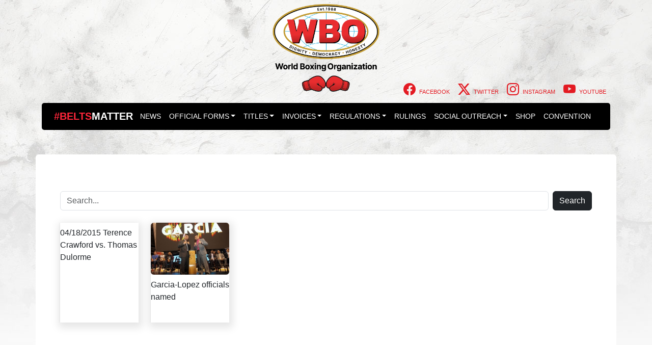

--- FILE ---
content_type: text/html; charset=UTF-8
request_url: https://wboboxing.com/tag/rafael-ramos/
body_size: 9640
content:
<!-- Category Template -->
<!DOCTYPE html>
<html lang="en-US">
	<head>
		<meta name="viewport" content="width=device-width, initial-scale=1.0">
		<meta charset="UTF-8">
		<!-- Chrome, Firefox OS and Opera -->
		<meta name="theme-color" content="#e31b1b">
		<meta name="apple-mobile-web-app-status-bar-style" content="#e31b1b">
		<!-- Windows Phone -->
		<meta name="msapplication-navbutton-color" content="#e31b1b">	
		<meta name='robots' content='noindex, follow' />

	<!-- This site is optimized with the Yoast SEO plugin v26.7 - https://yoast.com/wordpress/plugins/seo/ -->
	<title>Rafael Ramos Archives - WBO</title>
	<meta property="og:locale" content="en_US" />
	<meta property="og:type" content="article" />
	<meta property="og:title" content="Rafael Ramos Archives - WBO" />
	<meta property="og:url" content="https://wboboxing.com/tag/rafael-ramos/" />
	<meta property="og:site_name" content="WBO" />
	<meta property="og:image" content="https://wboboxing.com/wp-content/uploads/2022/02/logo-wbo-web.png" />
	<meta property="og:image:width" content="290" />
	<meta property="og:image:height" content="213" />
	<meta property="og:image:type" content="image/png" />
	<meta name="twitter:card" content="summary_large_image" />
	<meta name="twitter:site" content="@WorldBoxingOrg" />
	<script type="application/ld+json" class="yoast-schema-graph">{"@context":"https://schema.org","@graph":[{"@type":"CollectionPage","@id":"https://wboboxing.com/tag/rafael-ramos/","url":"https://wboboxing.com/tag/rafael-ramos/","name":"Rafael Ramos Archives - WBO","isPartOf":{"@id":"https://wboboxing.com/#website"},"breadcrumb":{"@id":"https://wboboxing.com/tag/rafael-ramos/#breadcrumb"},"inLanguage":"en-US"},{"@type":"BreadcrumbList","@id":"https://wboboxing.com/tag/rafael-ramos/#breadcrumb","itemListElement":[{"@type":"ListItem","position":1,"name":"Home","item":"https://wboboxing.com/"},{"@type":"ListItem","position":2,"name":"Rafael Ramos"}]},{"@type":"WebSite","@id":"https://wboboxing.com/#website","url":"https://wboboxing.com/","name":"WBO","description":"World Boxing Organization - News, Rankings, Forums, Videos","publisher":{"@id":"https://wboboxing.com/#organization"},"alternateName":"World Boxing Organization","potentialAction":[{"@type":"SearchAction","target":{"@type":"EntryPoint","urlTemplate":"https://wboboxing.com/?s={search_term_string}"},"query-input":{"@type":"PropertyValueSpecification","valueRequired":true,"valueName":"search_term_string"}}],"inLanguage":"en-US"},{"@type":"Organization","@id":"https://wboboxing.com/#organization","name":"WBO","alternateName":"World Boxing Organization","url":"https://wboboxing.com/","logo":{"@type":"ImageObject","inLanguage":"en-US","@id":"https://wboboxing.com/#/schema/logo/image/","url":"https://wboboxing.com/wp-content/uploads/2025/06/WBO-FC-Black-text.png","contentUrl":"https://wboboxing.com/wp-content/uploads/2025/06/WBO-FC-Black-text.png","width":706,"height":577,"caption":"WBO"},"image":{"@id":"https://wboboxing.com/#/schema/logo/image/"},"sameAs":["https://www.facebook.com/WorldBoxingOrg/","https://x.com/WorldBoxingOrg","https://www.instagram.com/worldboxingorg/"]}]}</script>
	<!-- / Yoast SEO plugin. -->


<link rel='dns-prefetch' href='//unpkg.com' />
<link rel='dns-prefetch' href='//cdn.jsdelivr.net' />
<link rel="alternate" type="application/rss+xml" title="WBO &raquo; Feed" href="https://wboboxing.com/feed/" />
<link rel="alternate" type="application/rss+xml" title="WBO &raquo; Comments Feed" href="https://wboboxing.com/comments/feed/" />
<link rel="alternate" type="application/rss+xml" title="WBO &raquo; Rafael Ramos Tag Feed" href="https://wboboxing.com/tag/rafael-ramos/feed/" />
		
	<style id='wp-img-auto-sizes-contain-inline-css'>
img:is([sizes=auto i],[sizes^="auto," i]){contain-intrinsic-size:3000px 1500px}
/*# sourceURL=wp-img-auto-sizes-contain-inline-css */
</style>
<style id='wp-block-library-inline-css'>
:root{--wp-block-synced-color:#7a00df;--wp-block-synced-color--rgb:122,0,223;--wp-bound-block-color:var(--wp-block-synced-color);--wp-editor-canvas-background:#ddd;--wp-admin-theme-color:#007cba;--wp-admin-theme-color--rgb:0,124,186;--wp-admin-theme-color-darker-10:#006ba1;--wp-admin-theme-color-darker-10--rgb:0,107,160.5;--wp-admin-theme-color-darker-20:#005a87;--wp-admin-theme-color-darker-20--rgb:0,90,135;--wp-admin-border-width-focus:2px}@media (min-resolution:192dpi){:root{--wp-admin-border-width-focus:1.5px}}.wp-element-button{cursor:pointer}:root .has-very-light-gray-background-color{background-color:#eee}:root .has-very-dark-gray-background-color{background-color:#313131}:root .has-very-light-gray-color{color:#eee}:root .has-very-dark-gray-color{color:#313131}:root .has-vivid-green-cyan-to-vivid-cyan-blue-gradient-background{background:linear-gradient(135deg,#00d084,#0693e3)}:root .has-purple-crush-gradient-background{background:linear-gradient(135deg,#34e2e4,#4721fb 50%,#ab1dfe)}:root .has-hazy-dawn-gradient-background{background:linear-gradient(135deg,#faaca8,#dad0ec)}:root .has-subdued-olive-gradient-background{background:linear-gradient(135deg,#fafae1,#67a671)}:root .has-atomic-cream-gradient-background{background:linear-gradient(135deg,#fdd79a,#004a59)}:root .has-nightshade-gradient-background{background:linear-gradient(135deg,#330968,#31cdcf)}:root .has-midnight-gradient-background{background:linear-gradient(135deg,#020381,#2874fc)}:root{--wp--preset--font-size--normal:16px;--wp--preset--font-size--huge:42px}.has-regular-font-size{font-size:1em}.has-larger-font-size{font-size:2.625em}.has-normal-font-size{font-size:var(--wp--preset--font-size--normal)}.has-huge-font-size{font-size:var(--wp--preset--font-size--huge)}.has-text-align-center{text-align:center}.has-text-align-left{text-align:left}.has-text-align-right{text-align:right}.has-fit-text{white-space:nowrap!important}#end-resizable-editor-section{display:none}.aligncenter{clear:both}.items-justified-left{justify-content:flex-start}.items-justified-center{justify-content:center}.items-justified-right{justify-content:flex-end}.items-justified-space-between{justify-content:space-between}.screen-reader-text{border:0;clip-path:inset(50%);height:1px;margin:-1px;overflow:hidden;padding:0;position:absolute;width:1px;word-wrap:normal!important}.screen-reader-text:focus{background-color:#ddd;clip-path:none;color:#444;display:block;font-size:1em;height:auto;left:5px;line-height:normal;padding:15px 23px 14px;text-decoration:none;top:5px;width:auto;z-index:100000}html :where(.has-border-color){border-style:solid}html :where([style*=border-top-color]){border-top-style:solid}html :where([style*=border-right-color]){border-right-style:solid}html :where([style*=border-bottom-color]){border-bottom-style:solid}html :where([style*=border-left-color]){border-left-style:solid}html :where([style*=border-width]){border-style:solid}html :where([style*=border-top-width]){border-top-style:solid}html :where([style*=border-right-width]){border-right-style:solid}html :where([style*=border-bottom-width]){border-bottom-style:solid}html :where([style*=border-left-width]){border-left-style:solid}html :where(img[class*=wp-image-]){height:auto;max-width:100%}:where(figure){margin:0 0 1em}html :where(.is-position-sticky){--wp-admin--admin-bar--position-offset:var(--wp-admin--admin-bar--height,0px)}@media screen and (max-width:600px){html :where(.is-position-sticky){--wp-admin--admin-bar--position-offset:0px}}

/*# sourceURL=wp-block-library-inline-css */
</style><style id='global-styles-inline-css'>
:root{--wp--preset--aspect-ratio--square: 1;--wp--preset--aspect-ratio--4-3: 4/3;--wp--preset--aspect-ratio--3-4: 3/4;--wp--preset--aspect-ratio--3-2: 3/2;--wp--preset--aspect-ratio--2-3: 2/3;--wp--preset--aspect-ratio--16-9: 16/9;--wp--preset--aspect-ratio--9-16: 9/16;--wp--preset--color--black: #000000;--wp--preset--color--cyan-bluish-gray: #abb8c3;--wp--preset--color--white: #ffffff;--wp--preset--color--pale-pink: #f78da7;--wp--preset--color--vivid-red: #cf2e2e;--wp--preset--color--luminous-vivid-orange: #ff6900;--wp--preset--color--luminous-vivid-amber: #fcb900;--wp--preset--color--light-green-cyan: #7bdcb5;--wp--preset--color--vivid-green-cyan: #00d084;--wp--preset--color--pale-cyan-blue: #8ed1fc;--wp--preset--color--vivid-cyan-blue: #0693e3;--wp--preset--color--vivid-purple: #9b51e0;--wp--preset--gradient--vivid-cyan-blue-to-vivid-purple: linear-gradient(135deg,rgb(6,147,227) 0%,rgb(155,81,224) 100%);--wp--preset--gradient--light-green-cyan-to-vivid-green-cyan: linear-gradient(135deg,rgb(122,220,180) 0%,rgb(0,208,130) 100%);--wp--preset--gradient--luminous-vivid-amber-to-luminous-vivid-orange: linear-gradient(135deg,rgb(252,185,0) 0%,rgb(255,105,0) 100%);--wp--preset--gradient--luminous-vivid-orange-to-vivid-red: linear-gradient(135deg,rgb(255,105,0) 0%,rgb(207,46,46) 100%);--wp--preset--gradient--very-light-gray-to-cyan-bluish-gray: linear-gradient(135deg,rgb(238,238,238) 0%,rgb(169,184,195) 100%);--wp--preset--gradient--cool-to-warm-spectrum: linear-gradient(135deg,rgb(74,234,220) 0%,rgb(151,120,209) 20%,rgb(207,42,186) 40%,rgb(238,44,130) 60%,rgb(251,105,98) 80%,rgb(254,248,76) 100%);--wp--preset--gradient--blush-light-purple: linear-gradient(135deg,rgb(255,206,236) 0%,rgb(152,150,240) 100%);--wp--preset--gradient--blush-bordeaux: linear-gradient(135deg,rgb(254,205,165) 0%,rgb(254,45,45) 50%,rgb(107,0,62) 100%);--wp--preset--gradient--luminous-dusk: linear-gradient(135deg,rgb(255,203,112) 0%,rgb(199,81,192) 50%,rgb(65,88,208) 100%);--wp--preset--gradient--pale-ocean: linear-gradient(135deg,rgb(255,245,203) 0%,rgb(182,227,212) 50%,rgb(51,167,181) 100%);--wp--preset--gradient--electric-grass: linear-gradient(135deg,rgb(202,248,128) 0%,rgb(113,206,126) 100%);--wp--preset--gradient--midnight: linear-gradient(135deg,rgb(2,3,129) 0%,rgb(40,116,252) 100%);--wp--preset--font-size--small: 13px;--wp--preset--font-size--medium: 20px;--wp--preset--font-size--large: 36px;--wp--preset--font-size--x-large: 42px;--wp--preset--spacing--20: 0.44rem;--wp--preset--spacing--30: 0.67rem;--wp--preset--spacing--40: 1rem;--wp--preset--spacing--50: 1.5rem;--wp--preset--spacing--60: 2.25rem;--wp--preset--spacing--70: 3.38rem;--wp--preset--spacing--80: 5.06rem;--wp--preset--shadow--natural: 6px 6px 9px rgba(0, 0, 0, 0.2);--wp--preset--shadow--deep: 12px 12px 50px rgba(0, 0, 0, 0.4);--wp--preset--shadow--sharp: 6px 6px 0px rgba(0, 0, 0, 0.2);--wp--preset--shadow--outlined: 6px 6px 0px -3px rgb(255, 255, 255), 6px 6px rgb(0, 0, 0);--wp--preset--shadow--crisp: 6px 6px 0px rgb(0, 0, 0);}:where(.is-layout-flex){gap: 0.5em;}:where(.is-layout-grid){gap: 0.5em;}body .is-layout-flex{display: flex;}.is-layout-flex{flex-wrap: wrap;align-items: center;}.is-layout-flex > :is(*, div){margin: 0;}body .is-layout-grid{display: grid;}.is-layout-grid > :is(*, div){margin: 0;}:where(.wp-block-columns.is-layout-flex){gap: 2em;}:where(.wp-block-columns.is-layout-grid){gap: 2em;}:where(.wp-block-post-template.is-layout-flex){gap: 1.25em;}:where(.wp-block-post-template.is-layout-grid){gap: 1.25em;}.has-black-color{color: var(--wp--preset--color--black) !important;}.has-cyan-bluish-gray-color{color: var(--wp--preset--color--cyan-bluish-gray) !important;}.has-white-color{color: var(--wp--preset--color--white) !important;}.has-pale-pink-color{color: var(--wp--preset--color--pale-pink) !important;}.has-vivid-red-color{color: var(--wp--preset--color--vivid-red) !important;}.has-luminous-vivid-orange-color{color: var(--wp--preset--color--luminous-vivid-orange) !important;}.has-luminous-vivid-amber-color{color: var(--wp--preset--color--luminous-vivid-amber) !important;}.has-light-green-cyan-color{color: var(--wp--preset--color--light-green-cyan) !important;}.has-vivid-green-cyan-color{color: var(--wp--preset--color--vivid-green-cyan) !important;}.has-pale-cyan-blue-color{color: var(--wp--preset--color--pale-cyan-blue) !important;}.has-vivid-cyan-blue-color{color: var(--wp--preset--color--vivid-cyan-blue) !important;}.has-vivid-purple-color{color: var(--wp--preset--color--vivid-purple) !important;}.has-black-background-color{background-color: var(--wp--preset--color--black) !important;}.has-cyan-bluish-gray-background-color{background-color: var(--wp--preset--color--cyan-bluish-gray) !important;}.has-white-background-color{background-color: var(--wp--preset--color--white) !important;}.has-pale-pink-background-color{background-color: var(--wp--preset--color--pale-pink) !important;}.has-vivid-red-background-color{background-color: var(--wp--preset--color--vivid-red) !important;}.has-luminous-vivid-orange-background-color{background-color: var(--wp--preset--color--luminous-vivid-orange) !important;}.has-luminous-vivid-amber-background-color{background-color: var(--wp--preset--color--luminous-vivid-amber) !important;}.has-light-green-cyan-background-color{background-color: var(--wp--preset--color--light-green-cyan) !important;}.has-vivid-green-cyan-background-color{background-color: var(--wp--preset--color--vivid-green-cyan) !important;}.has-pale-cyan-blue-background-color{background-color: var(--wp--preset--color--pale-cyan-blue) !important;}.has-vivid-cyan-blue-background-color{background-color: var(--wp--preset--color--vivid-cyan-blue) !important;}.has-vivid-purple-background-color{background-color: var(--wp--preset--color--vivid-purple) !important;}.has-black-border-color{border-color: var(--wp--preset--color--black) !important;}.has-cyan-bluish-gray-border-color{border-color: var(--wp--preset--color--cyan-bluish-gray) !important;}.has-white-border-color{border-color: var(--wp--preset--color--white) !important;}.has-pale-pink-border-color{border-color: var(--wp--preset--color--pale-pink) !important;}.has-vivid-red-border-color{border-color: var(--wp--preset--color--vivid-red) !important;}.has-luminous-vivid-orange-border-color{border-color: var(--wp--preset--color--luminous-vivid-orange) !important;}.has-luminous-vivid-amber-border-color{border-color: var(--wp--preset--color--luminous-vivid-amber) !important;}.has-light-green-cyan-border-color{border-color: var(--wp--preset--color--light-green-cyan) !important;}.has-vivid-green-cyan-border-color{border-color: var(--wp--preset--color--vivid-green-cyan) !important;}.has-pale-cyan-blue-border-color{border-color: var(--wp--preset--color--pale-cyan-blue) !important;}.has-vivid-cyan-blue-border-color{border-color: var(--wp--preset--color--vivid-cyan-blue) !important;}.has-vivid-purple-border-color{border-color: var(--wp--preset--color--vivid-purple) !important;}.has-vivid-cyan-blue-to-vivid-purple-gradient-background{background: var(--wp--preset--gradient--vivid-cyan-blue-to-vivid-purple) !important;}.has-light-green-cyan-to-vivid-green-cyan-gradient-background{background: var(--wp--preset--gradient--light-green-cyan-to-vivid-green-cyan) !important;}.has-luminous-vivid-amber-to-luminous-vivid-orange-gradient-background{background: var(--wp--preset--gradient--luminous-vivid-amber-to-luminous-vivid-orange) !important;}.has-luminous-vivid-orange-to-vivid-red-gradient-background{background: var(--wp--preset--gradient--luminous-vivid-orange-to-vivid-red) !important;}.has-very-light-gray-to-cyan-bluish-gray-gradient-background{background: var(--wp--preset--gradient--very-light-gray-to-cyan-bluish-gray) !important;}.has-cool-to-warm-spectrum-gradient-background{background: var(--wp--preset--gradient--cool-to-warm-spectrum) !important;}.has-blush-light-purple-gradient-background{background: var(--wp--preset--gradient--blush-light-purple) !important;}.has-blush-bordeaux-gradient-background{background: var(--wp--preset--gradient--blush-bordeaux) !important;}.has-luminous-dusk-gradient-background{background: var(--wp--preset--gradient--luminous-dusk) !important;}.has-pale-ocean-gradient-background{background: var(--wp--preset--gradient--pale-ocean) !important;}.has-electric-grass-gradient-background{background: var(--wp--preset--gradient--electric-grass) !important;}.has-midnight-gradient-background{background: var(--wp--preset--gradient--midnight) !important;}.has-small-font-size{font-size: var(--wp--preset--font-size--small) !important;}.has-medium-font-size{font-size: var(--wp--preset--font-size--medium) !important;}.has-large-font-size{font-size: var(--wp--preset--font-size--large) !important;}.has-x-large-font-size{font-size: var(--wp--preset--font-size--x-large) !important;}
/*# sourceURL=global-styles-inline-css */
</style>

<style id='classic-theme-styles-inline-css'>
/*! This file is auto-generated */
.wp-block-button__link{color:#fff;background-color:#32373c;border-radius:9999px;box-shadow:none;text-decoration:none;padding:calc(.667em + 2px) calc(1.333em + 2px);font-size:1.125em}.wp-block-file__button{background:#32373c;color:#fff;text-decoration:none}
/*# sourceURL=/wp-includes/css/classic-themes.min.css */
</style>
<link rel='stylesheet' id='awsm-ead-public-css' href='https://wboboxing.com/wp-content/plugins/embed-any-document/css/embed-public.min.css?ver=2.7.12' media='all' />
<link rel='stylesheet' id='contact-form-7-css' href='https://wboboxing.com/wp-content/plugins/contact-form-7/includes/css/styles.css?ver=6.1.3' media='all' />
<link rel='stylesheet' id='bootstrap-styles-css' href='https://wboboxing.com/wp-content/themes/wbo24/assets/libraries/bootstrap/bootstrap-styles.min.css?ver=1723844673' media='' />
<link rel='stylesheet' id='bootstrap-icons-css' href='https://cdn.jsdelivr.net/npm/bootstrap-icons@1.11.3/font/bootstrap-icons.min.css?ver=1.11.3' media='all' />
<link rel='stylesheet' id='aos-css' href='https://unpkg.com/aos@2.3.1/dist/aos.css?ver=2.3.1' media='all' />
<link rel='stylesheet' id='flags-css' href='https://wboboxing.com/wp-content/themes/wbo24/assets/libraries/flags/flags.css?ver=949777fbc0f6e8463d39da52893ad2f3' media='all' />
<link rel='stylesheet' id='base-theme-css' href='https://wboboxing.com/wp-content/themes/wbo24/style.css?ver=949777fbc0f6e8463d39da52893ad2f3' media='all' />
<link rel='stylesheet' id='newsletter-css' href='https://wboboxing.com/wp-content/plugins/newsletter/style.css?ver=9.1.0' media='all' />
<link rel='stylesheet' id='wp-paginate-css' href='https://wboboxing.com/wp-content/plugins/wp-paginate/css/wp-paginate.css?ver=2.2.4' media='screen' />
<script src="https://wboboxing.com/wp-includes/js/jquery/jquery.min.js?ver=3.7.1" id="jquery-core-js"></script>
<script src="https://wboboxing.com/wp-includes/js/jquery/jquery-migrate.min.js?ver=3.4.1" id="jquery-migrate-js"></script>
<link rel="https://api.w.org/" href="https://wboboxing.com/wp-json/" /><link rel="alternate" title="JSON" type="application/json" href="https://wboboxing.com/wp-json/wp/v2/tags/2130" /><link rel="EditURI" type="application/rsd+xml" title="RSD" href="https://wboboxing.com/xmlrpc.php?rsd" />
<link rel="icon" href="https://wboboxing.com/wp-content/uploads/2025/06/cropped-WBO-FC-Black-text-32x32.png" sizes="32x32" />
<link rel="icon" href="https://wboboxing.com/wp-content/uploads/2025/06/cropped-WBO-FC-Black-text-192x192.png" sizes="192x192" />
<link rel="apple-touch-icon" href="https://wboboxing.com/wp-content/uploads/2025/06/cropped-WBO-FC-Black-text-180x180.png" />
<meta name="msapplication-TileImage" content="https://wboboxing.com/wp-content/uploads/2025/06/cropped-WBO-FC-Black-text-270x270.png" />
		<style id="wp-custom-css">
			
#menu-quick-access ul, li{font-size: 14px;}

.upcoming-fights-bg {
	
background-image: url("https://www.wboboxing.com/wp-content/uploads/2025/02/bg-upcoming.jpg");
	background-repeat: no-repeat;
	background-position:top;
}

.wpcf7-form-control{width:100%}
.wpcf7-submit{width:33%}

.wp-paginate .title {
    color: #555;
    margin-right: 4px;
    font-size: medium;
}


/*member cards*/

.avatar.avatar-xl {
    width: 7rem;
    height: 7rem;
}
.avatar {
    width: 2rem;
    height: 2rem;
    line-height: 2rem;
    border-radius: 50%;
    display: inline-block;
    background: #ced4da no-repeat center/cover;
    position: relative;
    text-align: center;
    color: #868e96;
    font-weight: 600;
    vertical-align: bottom;
}
.icon.icon-xl {
    width: 1.2rem;
    height: 1.2rem;
}
.icon {
    width: 1.2rem;
    height: 1.2rem;
    line-height: 2rem;
    display: inline-block;
    background: no-repeat center/cover;
    position: relative;
    text-align: center;
    color: #868e96;
    font-weight: 600;
    vertical-align: middle;
	  margin: 0 5px 0 0;
}
.card {
    background-color: #fff;
    border: 0 solid #eee;
    border-radius: 0;
}
.card {
    margin-bottom: 30px;
    -webkit-box-shadow: 2px 2px 2px rgba(0,0,0,0.1), -1px 0 2px rgba(0,0,0,0.05);
    box-shadow: 2px 5px 15px 5px rgba(0,0,0,0.1), -1px 0 2px rgba(0,0,0,0.05);
}
.card-body {
    padding: 1.25rem;
}
.tile-link {
    position: absolute;
    cursor: pointer;
    width: 100%;
    height: 100%;
    left: 0;
    top: 0;
    z-index: 30;
}

.loations-bg {
	
background-image: url("https://www.wboboxing.com/wp-content/uploads/2025/02/bg-upcoming.jpg");
	background-repeat: no-repeat;
	background-position:top;
}

.media-body{min-height:100%;}

@media (min-width: 768px) {
.media-body{min-height:275px;}
}



		</style>
			</head>
	<body class="archive tag tag-rafael-ramos tag-2130 wp-custom-logo wp-theme-wbo24" data-aos-easing="ease-out-back" data-aos-duration="1000" data-aos-delay="0">

	<!-- <div id="site-preloader"></div> -->
		<noscript><div>Javascript must be enabled for the correct page display</div></noscript>
	<div class="page-holder">
		<div id="wrapper" class="pb-4">
			<header class="main_header">

					<div class="container">
						<div class="row mt-2">
							<div class="col-12 text-center">
								<a class="d-inline-block menu-branding logo" href="https://wboboxing.com">
																		<img alt="Logo" class="img-fluid" width="210" height="" src="https://wboboxing.com/wp-content/uploads/2025/06/WBO-FC-Black-text.png" />
																	</a>
							</div>
						
							<div class="col-12 social-menu" style="margin-top: -30px;">
									<ul id="menu-social" class="nav nav-pills float-end text-uppercase "><li  id="nav-item-41231" class="small menu-item menu-item-type-custom menu-item-object-custom nav-item nav-item41231"><a target="_blank" href="https://www.facebook.com/WorldBoxingOrg/" class="nav-link "><i class="bi bi-facebook" aria-hidden="true"></i> <span class="label">Facebook</span></a></li>
<li  id="nav-item-41234" class="small menu-item menu-item-type-custom menu-item-object-custom nav-item nav-item41234"><a target="_blank" href="https://twitter.com/WorldBoxingOrg" class="nav-link "><i class="bi bi-twitter-x" aria-hidden="true"></i> <span class="label">Twitter</span></a></li>
<li  id="nav-item-41235" class="small menu-item menu-item-type-custom menu-item-object-custom nav-item nav-item41235"><a target="_blank" href="https://www.instagram.com/worldboxingorg/" class="nav-link "><i class="bi bi-instagram" aria-hidden="true"></i> <span class="label">Instagram</span></a></li>
<li  id="nav-item-41236" class="small menu-item menu-item-type-custom menu-item-object-custom nav-item nav-item41236"><a target="_blank" href="https://www.youtube.com/@WorldBoxingOrg" class="nav-link "><i class="bi bi-youtube" aria-hidden="true"></i> <span class="label">Youtube</span></a></li>
</ul>	 
							
							</div>	
						</div>
					<div class="top-menu bg-danger">
					  <div class="container">
						<div class="d-flex align-items-center flex-wrap w-100 justify-content-between">
							<nav class="main_nav container">
	<div class="row">
		<div class="col-md-12">
			<nav class="navbar navbar-expand-lg navbar-dark" aria-label="Fourth navbar example">
         <div style="color:#ff263a;font-size: 20px;font-weight: bold;">#BELTS<span style="color:#ffffff">MATTER</span></div>
				<button class="navbar-toggler ms-auto" type="button" data-bs-toggle="collapse" data-bs-target="#topNav" aria-controls="topNav" aria-expanded="false" aria-label="Toggle navigation">
				    <span style="font-size: 16px;"><i class="bi bi-caret-right-fill"></i> CLICK HERE &nbsp;</span>
					<span class="navbar-toggler-icon"></span>
				</button>
				<div class="collapse navbar-collapse justify-content-center" id="topNav">
					<ul id="menu-main-menu-v2" class="navbar-nav text-uppercase " data-bs-theme="dark"><li  id="nav-item-41664" class="menu-item menu-item-type-taxonomy menu-item-object-category nav-item nav-item41664"><a href="https://wboboxing.com/boxing-news/" class="nav-link ">News</a></li>
<li  id="nav-item-28867" class="dropdown menu-item menu-item-type-custom menu-item-object-custom menu-item-has-children dropdown nav-item nav-item28867"><a href="#" class="nav-link  dropdown-toggle" data-bs-toggle="dropdown" aria-haspopup="true" aria-expanded="false">Official Forms</a>
<ul class="dropdown-menu  depth_0">
	<li  id="nav-item-28869" class="menu-item menu-item-type-custom menu-item-object-custom nav-item nav-item28869"><a href="https://wboboxing.com/wp-content/uploads/2025/07/2025-WBO-Promoter-License.pdf" class="dropdown-item ">Promoter&#8217;s license</a></li>
	<li  id="nav-item-42975" class="menu-item menu-item-type-custom menu-item-object-custom nav-item nav-item42975"><a href="https://wboboxing.com/wp-content/uploads/2025/07/Officials-Application.pdf" class="dropdown-item ">Officials´Application</a></li>
	<li  id="nav-item-42952" class="menu-item menu-item-type-custom menu-item-object-custom nav-item nav-item42952"><a href="https://wboboxing.com/wp-content/uploads/2025/07/APPLICATION-FOR-DESIGNATION-AS-MANDATORY-CHALLENGER.pdf" class="dropdown-item ">Mandatory Callenger Request</a></li>
	<li  id="nav-item-42903" class="menu-item menu-item-type-post_type menu-item-object-page nav-item nav-item42903"><a href="https://wboboxing.com/sanction-request/" class="dropdown-item ">Sanction Request</a></li>
</ul>
</li>
<li  id="nav-item-41666" class="menu-item menu-item-type-custom menu-item-object-custom menu-item-has-children dropdown nav-item nav-item41666"><a href="#" class="nav-link  dropdown-toggle" data-bs-toggle="dropdown" aria-haspopup="true" aria-expanded="false">Titles</a>
<ul class="dropdown-menu  depth_0">
	<li  id="nav-item-42833" class="menu-item menu-item-type-post_type menu-item-object-page nav-item nav-item42833"><a href="https://wboboxing.com/world-titles/" class="dropdown-item ">World (Male &#038; Female)</a></li>
	<li  id="nav-item-41672" class="menu-item menu-item-type-post_type menu-item-object-page nav-item nav-item41672"><a href="https://wboboxing.com/titles/" class="dropdown-item ">Regional Titles</a></li>
</ul>
</li>
<li  id="nav-item-28857" class="dropdown menu-item menu-item-type-custom menu-item-object-custom menu-item-has-children dropdown nav-item nav-item28857"><a href="#" class="nav-link  dropdown-toggle" data-bs-toggle="dropdown" aria-haspopup="true" aria-expanded="false">Invoices</a>
<ul class="dropdown-menu  depth_0">
	<li  id="nav-item-34717" class="menu-item menu-item-type-custom menu-item-object-custom nav-item nav-item34717"><a target="_blank" href="https://wboboxing.com/wp-content/uploads/2025/07/WBO-Promoters-Receipt-NL02.pdf" class="dropdown-item ">World Championship Male</a></li>
	<li  id="nav-item-42921" class="menu-item menu-item-type-custom menu-item-object-custom nav-item nav-item42921"><a href="https://wboboxing.com/wp-content/uploads/2025/07/WPR-Promoter-Receipt-1.pdf" class="dropdown-item ">World Championship Female</a></li>
	<li  id="nav-item-28859" class="menu-item menu-item-type-custom menu-item-object-custom nav-item nav-item28859"><a target="_blank" href="https://wboboxing.com/wp-content/uploads/2025/07/WBO-Unified-and-Unification-Promoters-Receipt-NEW.pdf" class="dropdown-item ">WBO Unified Championship</a></li>
	<li  id="nav-item-28865" class="menu-item menu-item-type-custom menu-item-object-custom nav-item nav-item28865"><a target="_blank" href="https://wboboxing.com/wp-content/uploads/2025/07/WBO-Youth-Promoter-Receipt-New.pdf" class="dropdown-item ">WBO Youth Championship</a></li>
	<li  id="nav-item-28862" class="menu-item menu-item-type-custom menu-item-object-custom nav-item nav-item28862"><a target="_blank" href="https://wboboxing.com/wp-content/uploads/2025/12/WBO-International-Promoter-Receipt-NEW.pdf" class="dropdown-item ">International Championship</a></li>
	<li  id="nav-item-28863" class="menu-item menu-item-type-custom menu-item-object-custom nav-item nav-item28863"><a target="_blank" href="https://wboboxing.com/wp-content/uploads/2025/07/WBO-Intercontinental-Eur-Receipt-New.pdf" class="dropdown-item ">Inter-Continental Championship</a></li>
	<li  id="nav-item-42615" class="menu-item menu-item-type-custom menu-item-object-custom nav-item nav-item42615"><a href="https://wboboxing.com/wp-content/uploads/2025/07/WBO-NABO-Prometer-Receipt-NEW.pdf" class="dropdown-item ">NABO Championship</a></li>
	<li  id="nav-item-28861" class="menu-item menu-item-type-custom menu-item-object-custom nav-item nav-item28861"><a target="_blank" href="https://wboboxing.com/wp-content/uploads/2025/07/WBO-Latino-Promoter-Receipt-NEW.pdf" class="dropdown-item ">WBO Latino Championship</a></li>
	<li  id="nav-item-28866" class="menu-item menu-item-type-custom menu-item-object-custom nav-item nav-item28866"><a target="_blank" href="https://wboboxing.com/wp-content/uploads/2025/07/WBO-Europe-Promoters-Receipt-NEW.pdf" class="dropdown-item ">Europe Championship</a></li>
	<li  id="nav-item-32075" class="menu-item menu-item-type-custom menu-item-object-custom nav-item nav-item32075"><a target="_blank" href="https://wboboxing.com/wp-content/uploads/2025/07/WBO-Africa-Promoter-Receipt-New.pdf" class="dropdown-item ">WBO Africa Championship</a></li>
	<li  id="nav-item-28864" class="menu-item menu-item-type-custom menu-item-object-custom nav-item nav-item28864"><a target="_blank" href="https://wboboxing.com/wp-content/uploads/2025/07/WBO-Asia-Pacific-Female-Receipt-New.pdf" class="dropdown-item ">Asia-Pacific Championship</a></li>
	<li  id="nav-item-32079" class="menu-item menu-item-type-custom menu-item-object-custom nav-item nav-item32079"><a target="_blank" href="https://wboboxing.com/wp-content/uploads/2025/07/WBO-Oriental-Receipt-New.pdf" class="dropdown-item ">WBO Oriental Championship</a></li>
</ul>
</li>
<li  id="nav-item-41373" class="menu-item menu-item-type-custom menu-item-object-custom menu-item-has-children dropdown nav-item nav-item41373"><a href="#" class="nav-link  dropdown-toggle" data-bs-toggle="dropdown" aria-haspopup="true" aria-expanded="false">Regulations</a>
<ul class="dropdown-menu  depth_0">
	<li  id="nav-item-42964" class="menu-item menu-item-type-post_type menu-item-object-page nav-item nav-item42964"><a href="https://wboboxing.com/constitution-2/" class="dropdown-item ">Constitution</a></li>
	<li  id="nav-item-41375" class="menu-item menu-item-type-post_type menu-item-object-page nav-item nav-item41375"><a href="https://wboboxing.com/by-laws/" class="dropdown-item ">By-Laws</a></li>
	<li  id="nav-item-31802" class="menu-item menu-item-type-custom menu-item-object-custom nav-item nav-item31802"><a href="https://www.wboboxing.com/regulations/" class="dropdown-item ">Male Regulations of World Championships</a></li>
	<li  id="nav-item-34417" class="menu-item menu-item-type-post_type menu-item-object-page nav-item nav-item34417"><a href="https://wboboxing.com/female-regulations/" class="dropdown-item ">Female Regulations of World Championships</a></li>
	<li  id="nav-item-28874" class="dropdown menu-item menu-item-type-custom menu-item-object-custom nav-item nav-item28874"><a href="https://wboboxing.com/appeals-regulations/" class="dropdown-item ">Appeals Regulations</a></li>
	<li  id="nav-item-41353" class="menu-item menu-item-type-custom menu-item-object-custom nav-item nav-item41353"><a href="https://www.abcboxing.com/abc-ratings-criteria/" class="dropdown-item ">ABC Ratings Criteria</a></li>
	<li  id="nav-item-41355" class="menu-item menu-item-type-custom menu-item-object-custom nav-item nav-item41355"><a href="https://wboboxing.com/scoring-system/" class="dropdown-item ">Scoring System</a></li>
	<li  id="nav-item-33872" class="menu-item menu-item-type-post_type menu-item-object-page nav-item nav-item33872"><a href="https://wboboxing.com/regulations/wbo-ratings-criteria/" class="dropdown-item ">WBO Ratings Criteria</a></li>
	<li  id="nav-item-41356" class="menu-item menu-item-type-custom menu-item-object-custom nav-item nav-item41356"><a href="https://wboboxing.com/scoring-zone/" class="dropdown-item ">Scoring Zone</a></li>
	<li  id="nav-item-41352" class="menu-item menu-item-type-custom menu-item-object-custom nav-item nav-item41352"><a href="https://www.wboboxing.com/wp-content/uploads/2025/03/Muhammad-Ali-Boxing-Reform-Act.pdf" class="dropdown-item ">Muhammad Ali Boxing Reform Act 2000</a></li>
	<li  id="nav-item-41336" class="menu-item menu-item-type-custom menu-item-object-custom nav-item nav-item41336"><a href="https://www.wboboxing.com/wp-content/uploads/2025/03/Professional-Boxing-Safety-Act.pdf" class="dropdown-item ">Professional Boxing Safety Act 1996</a></li>
</ul>
</li>
<li  id="nav-item-41674" class="menu-item menu-item-type-taxonomy menu-item-object-category nav-item nav-item41674"><a href="https://wboboxing.com/wbo-official-documents/" class="nav-link ">Rulings</a></li>
<li  id="nav-item-41678" class="menu-item menu-item-type-custom menu-item-object-custom menu-item-has-children dropdown nav-item nav-item41678"><a href="#" class="nav-link  dropdown-toggle" data-bs-toggle="dropdown" aria-haspopup="true" aria-expanded="false">Social Outreach</a>
<ul class="dropdown-menu  depth_0">
	<li  id="nav-item-41680" class="menu-item menu-item-type-custom menu-item-object-custom nav-item nav-item41680"><a href="/wbo/boxing-news/wbo-partnership-with-jake-pauls-boxing-bullies-was-a-complete-success-in-our-first-boxing-amateur-event-special-undisputed-wbo-championship-to-amanda-serrano/" class="dropdown-item ">Partnerships</a></li>
	<li  id="nav-item-41681" class="menu-item menu-item-type-custom menu-item-object-custom nav-item nav-item41681"><a href="/wbo/boxing-news/la-organizacion-mundial-de-boxeo-y-la-fundacion-boxing-bullies-de-jake-paul-develan-las-renovadas-facilidades-del-nazareo-boxing-gym-en-fajardo/" class="dropdown-item ">Educational Programs</a></li>
</ul>
</li>
<li  id="nav-item-42800" class="menu-item menu-item-type-post_type menu-item-object-page nav-item nav-item42800"><a href="https://wboboxing.com/shop/" class="nav-link ">Shop</a></li>
<li  id="nav-item-44016" class="menu-item menu-item-type-custom menu-item-object-custom nav-item nav-item44016"><a href="https://www.wboboxing.com/convention-2025/" class="nav-link ">Convention</a></li>
</ul>	
				</div>
			</nav>
		</div>
	</div>          
</nav>
						</div>
					  </div>					
				    </div>
						
			</div>


			</header>
			<main id="main" class="container-fluid">			<div class="archive container bg-white p-md-5 p-3 rounded my-md-5 my-3">
	<div id="content">
				<div class="search w-100 py-4 text-end">
		<form class="d-flex searchform" role="search" method="get" action="https://wboboxing.com/">
			<input class="form-control me-2" type="search" placeholder="Search..." aria-label="Search" name="s" value="">
			<button class="btn btn-dark" type="submit">Search</button>
		</form>
		</div>
		<div class="row row-cols-1 row-cols-sm-2 row-cols-md-3 row-cols-lg-4 row-cols-xl-6  g-4">
							<div class="col">
					<div class="card border-0 h-100">
						<a href="https://wboboxing.com/official-results/04182015-terence-crawford-vs-thomas-dulorme/" class="text-dark">
		<div class="card-body p-0">
		<p class="my-2">04/18/2015 Terence Crawford vs. Thomas Dulorme</p>
	</div>
</a>
					</div>
				</div>
							<div class="col">
					<div class="card border-0 h-100">
						<a href="https://wboboxing.com/boxing-news/garcia-lopez-officials-named/" class="text-dark">
	<img width="200" height="133" src="https://wboboxing.com/wp-content/uploads/2013/06/thumbs_5913garcia002.jpg" class="rounded card-img-top img-fluid wp-post-image" alt="" decoding="async" />	<div class="card-body p-0">
		<p class="my-2">Garcia-Lopez officials named</p>
	</div>
</a>
					</div>
				</div>
			<div class="navigation"></div>		</div>		
	</div>
</div>		
		</main>
	</div>
<footer class="main_footer py-5 bg-black">
    <!-- FOOTER MENUS -->
    <div class="container d-lg-flex">
        <!-- MENUS -->
                <section class="row flex-grow-1 text-white text-center">
            <div class="col-12 col-md-3">
				<p class="medium text-left"><a class="d-inline-block menu-branding logo" href="https://wboboxing.com"><img alt="Logo" class="img-fluid" width="120" height="" src="https://wboboxing.com/wp-content/uploads/2025/07/WBO-FC-white-text.png"></a></p>
                <p class="medium text-left">Over the years, the WBO has gained respect and recognition for promoting fairness, safety, and excellence in boxing, helping to shape the careers of numerous legendary fighters and contributing to the global popularity of the sport.</p>

            </div>
                            <nav class="col-6 col-md-3 py-5 py-md-0">
                                        <p class=" text-uppercase mb-3">
						  <span class="text-danger">
                            Legal Info                        </span>
                    </p>
                                        <ul id="menu-legal-info" class="menu list_style_none nav flex-column text-center "><li  id="nav-item-28848" class="menu-item menu-item-type-post_type menu-item-object-page nav-item nav-item28848"><a href="https://wboboxing.com/contact/" class="nav-link ">Contact us</a></li>
<li  id="nav-item-41397" class="menu-item menu-item-type-post_type menu-item-object-page nav-item nav-item41397"><a href="https://wboboxing.com/faqs/" class="nav-link ">FAQ’s</a></li>
<li  id="nav-item-41398" class="menu-item menu-item-type-post_type menu-item-object-page nav-item nav-item41398"><a href="https://wboboxing.com/about-us/" class="nav-link ">About Us</a></li>
<li  id="nav-item-41399" class="menu-item menu-item-type-post_type menu-item-object-page nav-item nav-item41399"><a href="https://wboboxing.com/organizational-structure/" class="nav-link ">Organizational Structure</a></li>
<li  id="nav-item-28986" class="menu-item menu-item-type-post_type menu-item-object-page nav-item nav-item28986"><a href="https://wboboxing.com/executive-members/" class="nav-link ">Executive Committee</a></li>
</ul>                </nav>
                            <nav class="col-6 col-md-3 py-5 py-md-0">
                                        <p class=" text-uppercase mb-3">
						  <span class="text-danger">
                            Quick Links                        </span>
                    </p>
                                        <ul id="menu-quick-links" class="menu list_style_none nav flex-column text-center "><li  id="nav-item-41111" class="menu-item menu-item-type-post_type menu-item-object-page nav-item nav-item41111"><a href="https://wboboxing.com/male-champions/" class="nav-link ">Male Champions</a></li>
<li  id="nav-item-41659" class="menu-item menu-item-type-post_type menu-item-object-page nav-item nav-item41659"><a href="https://wboboxing.com/female-champions/" class="nav-link ">Female Champions</a></li>
<li  id="nav-item-41112" class="menu-item menu-item-type-taxonomy menu-item-object-category nav-item nav-item41112"><a href="https://wboboxing.com/boxing-news/" class="nav-link ">Boxing News</a></li>
<li  id="nav-item-42718" class="menu-item menu-item-type-custom menu-item-object-custom nav-item nav-item42718"><a href="/wbo-official-documents/" class="nav-link ">Rulings</a></li>
<li  id="nav-item-42798" class="menu-item menu-item-type-taxonomy menu-item-object-category nav-item nav-item42798"><a href="https://wboboxing.com/social-outreach/" class="nav-link ">Social Outreach</a></li>
<li  id="nav-item-42804" class="menu-item menu-item-type-post_type menu-item-object-page nav-item nav-item42804"><a href="https://wboboxing.com/shop/" class="nav-link ">Shop</a></li>
<li  id="nav-item-44017" class="menu-item menu-item-type-custom menu-item-object-custom nav-item nav-item44017"><a href="https://www.wboboxing.com/convention-2025/" class="nav-link ">Convention</a></li>
</ul>                </nav>
                        <div class="col-12 col-md-3">
             <p class=" text-uppercase mb-3">
			  <span class="text-danger">WBO Main Offices</span></p>
                <p class="medium text-left">Address: 1056 Muñoz Rivera Ave. Suite 711-714 San Juan, PR 00927 </p>
				 <p class="medium text-left">Phone Number: +1 787 765-4444</p>
				 <p class="medium text-left">Phone Number: +1 787 765 4781</p>
                <div class="col-12 social-menu">
                    <ul id="menu-social-1" class="nav nav-pills text-uppercase "><li  class="small menu-item menu-item-type-custom menu-item-object-custom nav-item nav-item41231"><a target="_blank" href="https://www.facebook.com/WorldBoxingOrg/" class="nav-link "><i class="bi bi-facebook" aria-hidden="true"></i> <span class="label">Facebook</span></a></li>
<li  class="small menu-item menu-item-type-custom menu-item-object-custom nav-item nav-item41234"><a target="_blank" href="https://twitter.com/WorldBoxingOrg" class="nav-link "><i class="bi bi-twitter-x" aria-hidden="true"></i> <span class="label">Twitter</span></a></li>
<li  class="small menu-item menu-item-type-custom menu-item-object-custom nav-item nav-item41235"><a target="_blank" href="https://www.instagram.com/worldboxingorg/" class="nav-link "><i class="bi bi-instagram" aria-hidden="true"></i> <span class="label">Instagram</span></a></li>
<li  class="small menu-item menu-item-type-custom menu-item-object-custom nav-item nav-item41236"><a target="_blank" href="https://www.youtube.com/@WorldBoxingOrg" class="nav-link "><i class="bi bi-youtube" aria-hidden="true"></i> <span class="label">Youtube</span></a></li>
</ul>
                </div>

            </div>

        </section>
            </div>
</footer>
<div class="copyright bg-white">
    <div class="container py-2">
        <div class="row d-flex align-items-center">
            <div class="col-md-9">
                <p class="copy text-start mb-0">Privacy Policy / Cookie Policy |  World Boxing Organization. All Rights Reserved.</p>
            </div>
            <div class="col-md-3 text-center pt-5 pt-md-0">
                <img src="https://www.wboboxing.com/wp-content/uploads/2024/02/BoxRecLogo.png" alt="boxrec logo" class="img-fluid" style="max-width: 125px">
                <span style="font-size:0.7rem; padding-top: 0.5rem; display: block;">The Official Record Keeper</span>
            </div>
        </div>
    </div>
    <div class="quick-menu position-fixed bottom-0 start-50 translate-middle-x bg-danger py-3 rounded shadow">
        <section class="d-flex justify-content-center align-items-center">
    <!-- Logo - Linked to home -->
    <!--a class="d-inline-block menu-branding logo pe-3 pe-md-0" href="<*?php echo get_site_url(); ?>">
        <*?php
            $custom_logo_id = get_theme_mod( 'custom_logo' );
            $image = wp_get_attachment_image_src( $custom_logo_id , 'full' );
            if(!empty($image[0])) :
        ?>
            <img alt="Logo" class="img-fluid" width="188" height="58" src="<*?php echo $image[0]; ?>" />
        <*?php else : ?>
            <img class="border" src="<*?php echo get_template_directory_uri() ?>/assets/images/default-image.png" alt="Temp Logo" width="60" height="60" >
        <*?php endif; ?>
    </a-->
    <ul id="menu-quick-access" class="nav nav-pills text-uppercase " data-bs-theme="dark"><li  id="nav-item-41614" class="menu-item menu-item-type-post_type menu-item-object-page menu-item-home nav-item nav-item41614"><a title="Facebook" href="https://wboboxing.com/" class="nav-link "><i class="bi bi-house-fill" aria-hidden="true"></i> <span class="label">Home</span></a></li>
<li  id="nav-item-41615" class="menu-item menu-item-type-taxonomy menu-item-object-category nav-item nav-item41615"><a href="https://wboboxing.com/boxing-news/" class="nav-link "><i class="bi bi-envelope-paper-heart" aria-hidden="true"></i> <span class="label">Boxing News</span></a></li>
<li  id="nav-item-41377" class="menu-item menu-item-type-taxonomy menu-item-object-category nav-item nav-item41377"><a href="https://wboboxing.com/events/" class="nav-link "><i class="bi bi-calendar2-event-fill" aria-hidden="true"></i> <span class="label">Events</span></a></li>
<li  id="nav-item-41102" class="menu-item menu-item-type-taxonomy menu-item-object-category nav-item nav-item41102"><a title="Kids Drug Free" href="https://wboboxing.com/social-outreach/" class="nav-link "><i class="bi bi-chat-heart" aria-hidden="true"></i> <span class="label">KDF</span></a></li>
<li  id="nav-item-41101" class="menu-item menu-item-type-taxonomy menu-item-object-category nav-item nav-item41101"><a href="https://wboboxing.com/wbo-official-documents/" class="nav-link "><i class="bi bi-shield-fill-check" aria-hidden="true"></i> <span class="label">Official Rulings</span></a></li>
<li  id="nav-item-41380" class="menu-item menu-item-type-custom menu-item-object-custom nav-item nav-item41380"><a href="https://www.wboboxing.com/convention-2025/" class="nav-link "><i class="bi bi-globe-americas" aria-hidden="true"></i> <span class="label">Convention</span></a></li>
</ul>	
</section>    </div>
    <script type="speculationrules">
{"prefetch":[{"source":"document","where":{"and":[{"href_matches":"/*"},{"not":{"href_matches":["/wp-*.php","/wp-admin/*","/wp-content/uploads/*","/wp-content/*","/wp-content/plugins/*","/wp-content/themes/wbo24/*","/*\\?(.+)"]}},{"not":{"selector_matches":"a[rel~=\"nofollow\"]"}},{"not":{"selector_matches":".no-prefetch, .no-prefetch a"}}]},"eagerness":"conservative"}]}
</script>
<script src="https://wboboxing.com/wp-content/plugins/embed-any-document/js/pdfobject.min.js?ver=2.7.12" id="awsm-ead-pdf-object-js"></script>
<script id="awsm-ead-public-js-extra">
var eadPublic = [];
//# sourceURL=awsm-ead-public-js-extra
</script>
<script src="https://wboboxing.com/wp-content/plugins/embed-any-document/js/embed-public.min.js?ver=2.7.12" id="awsm-ead-public-js"></script>
<script src="https://wboboxing.com/wp-includes/js/dist/hooks.min.js?ver=dd5603f07f9220ed27f1" id="wp-hooks-js"></script>
<script src="https://wboboxing.com/wp-includes/js/dist/i18n.min.js?ver=c26c3dc7bed366793375" id="wp-i18n-js"></script>
<script id="wp-i18n-js-after">
wp.i18n.setLocaleData( { 'text direction\u0004ltr': [ 'ltr' ] } );
//# sourceURL=wp-i18n-js-after
</script>
<script src="https://wboboxing.com/wp-content/plugins/contact-form-7/includes/swv/js/index.js?ver=6.1.3" id="swv-js"></script>
<script id="contact-form-7-js-before">
var wpcf7 = {
    "api": {
        "root": "https:\/\/wboboxing.com\/wp-json\/",
        "namespace": "contact-form-7\/v1"
    }
};
//# sourceURL=contact-form-7-js-before
</script>
<script src="https://wboboxing.com/wp-content/plugins/contact-form-7/includes/js/index.js?ver=6.1.3" id="contact-form-7-js"></script>
<script src="https://wboboxing.com/wp-content/themes/wbo24/assets/libraries/bootstrap/bootstrap.bundle.min.js?ver=949777fbc0f6e8463d39da52893ad2f3" id="bootstrap-JS-js"></script>
<script src="https://unpkg.com/aos@2.3.1/dist/aos.js?ver=2.3.1" id="aos-js"></script>
<script id="newsletter-js-extra">
var newsletter_data = {"action_url":"https://wboboxing.com/wp-admin/admin-ajax.php"};
//# sourceURL=newsletter-js-extra
</script>
<script src="https://wboboxing.com/wp-content/plugins/newsletter/main.js?ver=9.1.0" id="newsletter-js"></script>
    <script>const champsDiv = document.querySelector('.champs');
		if (champsDiv) {
			champsDiv.setAttribute('data-aos', 'fade-up');
			champsDiv.setAttribute('data-aos-duration', '300');
		}
		AOS.init();</script>
            </body>
    <script>'undefined'=== typeof _trfq || (window._trfq = []);'undefined'=== typeof _trfd && (window._trfd=[]),_trfd.push({'tccl.baseHost':'secureserver.net'},{'ap':'cpsh-oh'},{'server':'p3plzcpnl460726'},{'dcenter':'p3'},{'cp_id':'398928'},{'cp_cache':''},{'cp_cl':'8'}) // Monitoring performance to make your website faster. If you want to opt-out, please contact web hosting support.</script><script src='https://img1.wsimg.com/traffic-assets/js/tccl.min.js'></script></html>
